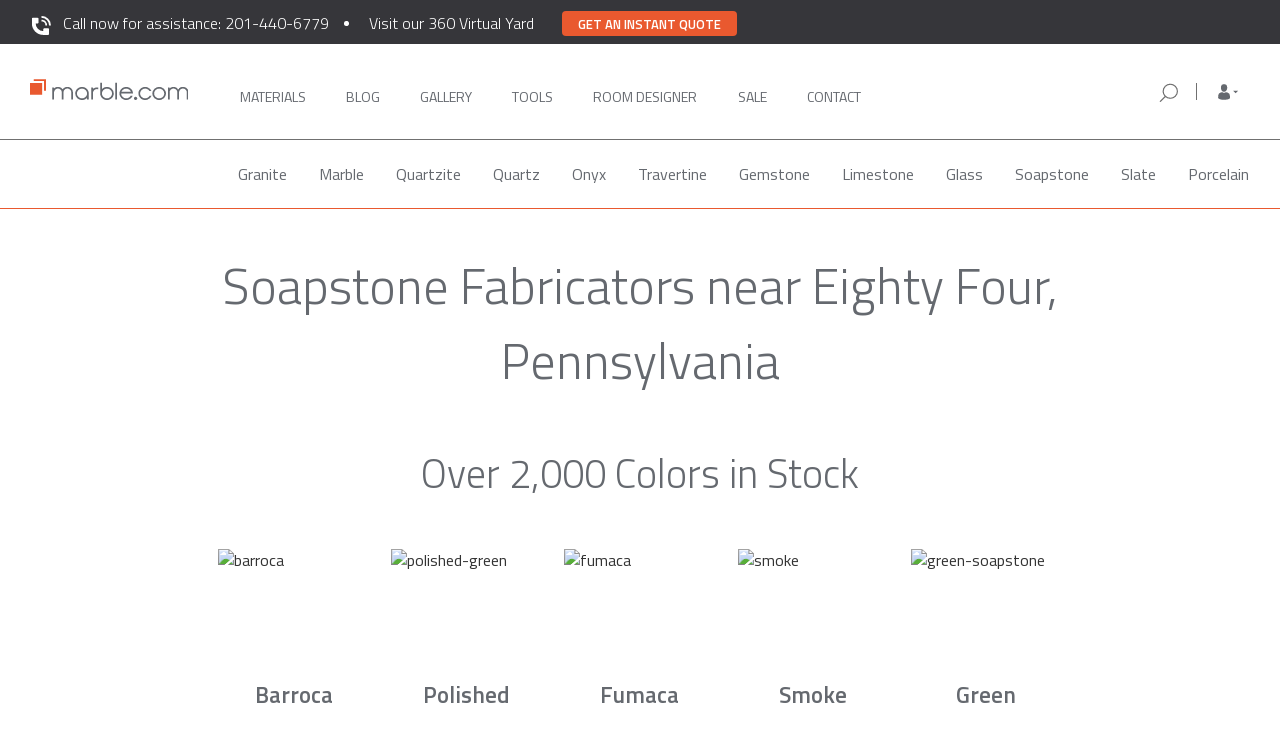

--- FILE ---
content_type: image/svg+xml
request_url: https://marble.com/img/header/marble-logo-new.svg
body_size: 6380
content:
<svg xmlns="http://www.w3.org/2000/svg" width="202.375" height="27.667" viewBox="0 0 202.375 27.667"><defs><style>.a{fill:#65696f;}.b{fill:#e9592f;}</style></defs><g transform="translate(-189.136 -82.667)"><g transform="translate(35.001 -163.833)"><path class="a" d="M418.5,340.047a4.612,4.612,0,0,0-.4-1.9,5.14,5.14,0,0,0-1.061-1.552,4.912,4.912,0,0,0-1.552-1.045,4.777,4.777,0,0,0-1.9-.38,4.874,4.874,0,0,0-1.869.364,4.691,4.691,0,0,0-1.552,1.029,5.132,5.132,0,0,0-1.061,1.552,5.063,5.063,0,0,0-.428,1.932v9.566h-2.217v-9.566a5.529,5.529,0,0,0-.459-1.932,5.137,5.137,0,0,0-1.061-1.552,4.859,4.859,0,0,0-5.29-1.014,4.886,4.886,0,0,0-2.6,2.6,4.773,4.773,0,0,0-.38,1.9v9.566h-2.217V333.775h1.837l.38,1.109a6.7,6.7,0,0,1,2.233-1.441,7.366,7.366,0,0,1,5.369.032,6.88,6.88,0,0,1,2.313,1.536,7.277,7.277,0,0,1,.982,1.235,7.225,7.225,0,0,1,.982-1.235,6.868,6.868,0,0,1,2.313-1.536,7.361,7.361,0,0,1,5.448,0,6.877,6.877,0,0,1,2.313,1.536,7.067,7.067,0,0,1,2.091,5.037v9.566H418.5Z" transform="translate(-211.753 -76.176)"/><path class="a" d="M654.779,336.018a8.537,8.537,0,0,1,1.885,2.819,8.694,8.694,0,0,1,.649,3.326v7.919H655.1v-2.376a6.906,6.906,0,0,1-1.394,1.473,7.5,7.5,0,0,1-1.6.95,7.787,7.787,0,0,1-1.726.523,9.751,9.751,0,0,1-1.711.158,8.5,8.5,0,0,1-3.326-.665,8.618,8.618,0,0,1-2.787-1.869,8.607,8.607,0,0,1-2.534-6.114,8.681,8.681,0,0,1,.65-3.326,8.524,8.524,0,0,1,1.885-2.819,8.627,8.627,0,0,1,2.787-1.869,8.648,8.648,0,0,1,6.652,0A8.639,8.639,0,0,1,654.779,336.018Zm-6.114,12.576a6.235,6.235,0,0,0,2.5-.507,6.456,6.456,0,0,0,3.421-3.421,6.242,6.242,0,0,0,.507-2.5,6.357,6.357,0,0,0-.507-2.518,6.414,6.414,0,0,0-3.421-3.437,6.43,6.43,0,0,0-5,0,6.413,6.413,0,0,0-3.421,3.437,6.347,6.347,0,0,0-.507,2.518,6.232,6.232,0,0,0,.507,2.5,6.456,6.456,0,0,0,3.421,3.421A6.234,6.234,0,0,0,648.666,348.594Z" transform="translate(-428.129 -76.645)"/><path class="a" d="M821.569,341.285a5.582,5.582,0,0,0-1.647-.253,4.77,4.77,0,0,0-1.9.38,4.887,4.887,0,0,0-2.6,2.6,4.774,4.774,0,0,0-.38,1.9v8.87h-2.218V338.941h1.837l.539,1.647a7.224,7.224,0,0,1,2.186-1.315,7.271,7.271,0,0,1,3.374-.412q.4.047.808.111Z" transform="translate(-580.396 -81.342)"/><path class="a" d="M910.891,306.949a8.523,8.523,0,0,1-1.885-2.819,8.681,8.681,0,0,1-.649-3.326V286.581h2.217v8.458a3.668,3.668,0,0,1,.317-.348,8.625,8.625,0,0,1,2.788-1.869,8.648,8.648,0,0,1,6.652,0,8.637,8.637,0,0,1,2.788,1.869,8.605,8.605,0,0,1,2.534,6.114A8.691,8.691,0,0,1,925,304.13a8.531,8.531,0,0,1-1.885,2.819,8.63,8.63,0,0,1-2.788,1.869,8.647,8.647,0,0,1-6.652,0A8.618,8.618,0,0,1,910.891,306.949ZM917,294.373a6.241,6.241,0,0,0-2.5.507,6.455,6.455,0,0,0-3.421,3.421,6.234,6.234,0,0,0-.507,2.5,6.346,6.346,0,0,0,.507,2.518,6.413,6.413,0,0,0,3.421,3.437,6.431,6.431,0,0,0,5,0,6.414,6.414,0,0,0,3.421-3.437,6.356,6.356,0,0,0,.507-2.518,6.243,6.243,0,0,0-.507-2.5,6.455,6.455,0,0,0-3.421-3.421A6.243,6.243,0,0,0,917,294.373Z" transform="translate(-664.572 -35.317)"/><path class="a" d="M1069.979,286.581h2.217v22.174h-2.217Z" transform="translate(-806.983 -35.317)"/><path class="a" d="M1117.154,342.227a5.966,5.966,0,0,0,.523,2.487,6.586,6.586,0,0,0,1.394,2.012,6.7,6.7,0,0,0,2.027,1.362,6.123,6.123,0,0,0,2.487.507,6.233,6.233,0,0,0,3.294-.9,6.361,6.361,0,0,0,2.312-2.392h2.471a8.71,8.71,0,0,1-1.964,2.978,9.049,9.049,0,0,1-2.8,1.869,8.391,8.391,0,0,1-3.31.665,8.5,8.5,0,0,1-3.326-.665,8.692,8.692,0,0,1-4.672-11.309,8.192,8.192,0,0,1,1.885-2.788,8.387,8.387,0,0,1,2.787-1.9,8.5,8.5,0,0,1,3.326-.665,8.391,8.391,0,0,1,3.31.665,8.8,8.8,0,0,1,2.8,1.9,8.125,8.125,0,0,1,1.885,2.819,8.934,8.934,0,0,1,.649,3.358Zm6.43-6.525a6.278,6.278,0,0,0-2,.317,6.455,6.455,0,0,0-1.742.887,6.552,6.552,0,0,0-1.394,1.362,6.632,6.632,0,0,0-.95,1.742h12.132a6.606,6.606,0,0,0-2.328-3.1A6.108,6.108,0,0,0,1123.585,335.7Z" transform="translate(-846.597 -76.645)"/><path class="a" d="M1335.053,345.3a8.774,8.774,0,0,1-4.752,4.847,8.646,8.646,0,0,1-6.652,0,8.615,8.615,0,0,1-2.787-1.869,8.6,8.6,0,0,1-2.534-6.114,8.682,8.682,0,0,1,.649-3.326,8.527,8.527,0,0,1,1.885-2.819,8.624,8.624,0,0,1,2.787-1.869,8.648,8.648,0,0,1,6.652,0,8.774,8.774,0,0,1,4.752,4.847h-2.471a6.364,6.364,0,0,0-2.312-2.392,6.448,6.448,0,0,0-5.8-.4,6.414,6.414,0,0,0-3.421,3.437,6.346,6.346,0,0,0-.507,2.518,6.231,6.231,0,0,0,.507,2.5,6.456,6.456,0,0,0,3.421,3.421,6.45,6.45,0,0,0,5.8-.4,6.361,6.361,0,0,0,2.313-2.392Z" transform="translate(-1025.812 -76.645)"/><path class="a" d="M1477.342,350.811a8.388,8.388,0,0,1-3.31-.665,8.551,8.551,0,0,1-4.672-4.688,8.568,8.568,0,0,1,0-6.62,8.551,8.551,0,0,1,4.672-4.688,8.388,8.388,0,0,1,3.31-.665,8.506,8.506,0,0,1,3.326.665,8.512,8.512,0,0,1,4.688,4.688,8.566,8.566,0,0,1,0,6.62,8.513,8.513,0,0,1-4.688,4.688A8.506,8.506,0,0,1,1477.342,350.811Zm0-15.11a6.24,6.24,0,0,0-2.5.507,6.413,6.413,0,0,0-3.421,3.437,6.348,6.348,0,0,0-.507,2.518,6.233,6.233,0,0,0,.507,2.5,6.456,6.456,0,0,0,3.421,3.421,6.432,6.432,0,0,0,5,0,6.7,6.7,0,0,0,2.059-1.378,6.389,6.389,0,0,0,1.394-2.043,6.243,6.243,0,0,0,.507-2.5,6.417,6.417,0,0,0-1.9-4.577,6.72,6.72,0,0,0-2.059-1.378A6.243,6.243,0,0,0,1477.342,335.7Z" transform="translate(-1158.305 -76.645)"/><path class="a" d="M1272.776,448.117a2.023,2.023,0,0,1-.8-.161,2.065,2.065,0,0,1-1.128-1.132,2.068,2.068,0,0,1,0-1.6,2.064,2.064,0,0,1,1.128-1.132,2.025,2.025,0,0,1,.8-.161,2.057,2.057,0,0,1,.8.161,2.056,2.056,0,0,1,1.132,1.132,2.07,2.07,0,0,1,0,1.6,2.057,2.057,0,0,1-1.132,1.132A2.054,2.054,0,0,1,1272.776,448.117Z" transform="translate(-983.835 -173.966)"/><path class="a" d="M1659.823,340.047a4.611,4.611,0,0,0-.4-1.9,5.14,5.14,0,0,0-1.061-1.552,4.91,4.91,0,0,0-1.552-1.045,4.776,4.776,0,0,0-1.9-.38,4.876,4.876,0,0,0-1.869.364,4.694,4.694,0,0,0-1.552,1.029,5.137,5.137,0,0,0-1.061,1.552,5.06,5.06,0,0,0-.427,1.932v9.566h-2.217v-9.566a5.532,5.532,0,0,0-.459-1.932,5.142,5.142,0,0,0-1.061-1.552,4.859,4.859,0,0,0-5.29-1.014,4.887,4.887,0,0,0-2.6,2.6,4.774,4.774,0,0,0-.38,1.9v9.566h-2.218V333.775h1.837l.38,1.109a6.707,6.707,0,0,1,2.233-1.441,7.366,7.366,0,0,1,5.369.032,6.881,6.881,0,0,1,2.312,1.536,1.008,1.008,0,1,0,1.964,0,6.871,6.871,0,0,1,2.313-1.536,7.361,7.361,0,0,1,5.448,0,6.878,6.878,0,0,1,2.312,1.536,7.068,7.068,0,0,1,2.091,5.037v9.566h-2.217Z" transform="translate(-1305.53 -76.176)"/><rect class="b" width="15.523" height="15.523" transform="translate(154.135 267.051) rotate(-90)"/><path class="b" d="M195.245,249h13.018v13.018h2.505V246.5H195.245Z" transform="translate(-36.224 0)"/></g></g></svg>

--- FILE ---
content_type: image/svg+xml
request_url: https://marble.com/img/header/instagram.svg
body_size: 1799
content:
<svg xmlns="http://www.w3.org/2000/svg" xmlns:xlink="http://www.w3.org/1999/xlink" width="16" height="16" viewBox="0 0 16 16"><defs><style>.a{fill:none;}.b{clip-path:url(#a);}.c{fill:#707070;fill-rule:evenodd;}</style><clipPath id="a"><rect class="a" width="16" height="16"/></clipPath></defs><g class="b"><path class="c" d="M8,1.422a24.53,24.53,0,0,1,3.2.089,4.123,4.123,0,0,1,1.511.267,3.122,3.122,0,0,1,1.511,1.511A4.123,4.123,0,0,1,14.489,4.8c0,.8.089,1.067.089,3.2a24.53,24.53,0,0,1-.089,3.2,4.123,4.123,0,0,1-.267,1.511,3.122,3.122,0,0,1-1.511,1.511,4.123,4.123,0,0,1-1.511.267c-.8,0-1.067.089-3.2.089a24.53,24.53,0,0,1-3.2-.089,4.123,4.123,0,0,1-1.511-.267,3.122,3.122,0,0,1-1.511-1.511A4.123,4.123,0,0,1,1.511,11.2c0-.8-.089-1.067-.089-3.2a24.53,24.53,0,0,1,.089-3.2,4.123,4.123,0,0,1,.267-1.511A3.192,3.192,0,0,1,2.4,2.4a1.5,1.5,0,0,1,.889-.622A4.123,4.123,0,0,1,4.8,1.511,24.53,24.53,0,0,1,8,1.422M8,0A26.264,26.264,0,0,0,4.711.089,5.488,5.488,0,0,0,2.756.444a3.48,3.48,0,0,0-1.422.889A3.48,3.48,0,0,0,.444,2.756,4.05,4.05,0,0,0,.089,4.711,26.264,26.264,0,0,0,0,8a26.264,26.264,0,0,0,.089,3.289,5.488,5.488,0,0,0,.356,1.956,3.48,3.48,0,0,0,.889,1.422,3.48,3.48,0,0,0,1.422.889,5.488,5.488,0,0,0,1.956.356A26.264,26.264,0,0,0,8,16a26.264,26.264,0,0,0,3.289-.089,5.488,5.488,0,0,0,1.956-.356,3.729,3.729,0,0,0,2.311-2.311,5.488,5.488,0,0,0,.356-1.956C15.911,10.4,16,10.133,16,8a26.264,26.264,0,0,0-.089-3.289,5.488,5.488,0,0,0-.356-1.956,3.48,3.48,0,0,0-.889-1.422A3.48,3.48,0,0,0,13.244.444,5.488,5.488,0,0,0,11.289.089,26.264,26.264,0,0,0,8,0M8,3.911A4.023,4.023,0,0,0,3.911,8,4.089,4.089,0,1,0,8,3.911m0,6.756A2.619,2.619,0,0,1,5.333,8,2.619,2.619,0,0,1,8,5.333,2.619,2.619,0,0,1,10.667,8,2.619,2.619,0,0,1,8,10.667m4.267-7.911a.978.978,0,1,0,.978.978.986.986,0,0,0-.978-.978"/></g></svg>